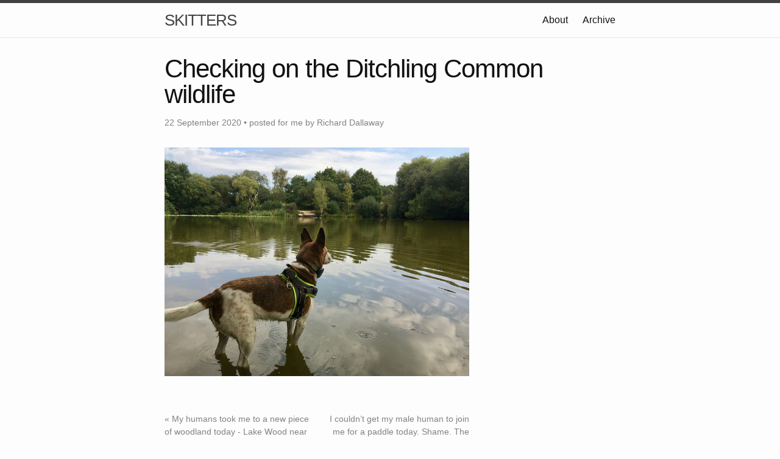

--- FILE ---
content_type: text/html; charset=utf-8
request_url: https://skitters.dallaway.com/blog/2020-09-22-checking-on-the-ditchling-common-wildlife/
body_size: 1718
content:
<!DOCTYPE html>
<html lang="en">

  <head>
  <meta charset="utf-8">
  <meta http-equiv="X-UA-Compatible" content="IE=edge">
  <meta name="viewport" content="width=device-width, initial-scale=1">
  <meta name="twitter:card" content="summary">
<meta name="twitter:site" content="@doggaway">
<meta name="twitter:title" content="Checking on the Ditchling Common wildlife
">

  <meta name="twitter:description" content="This web site is mostly pictures of me.">


  <meta name="twitter:image" content="//static.skitters.dallaway.com/2020-09-22-checking-on-the-ditchling-common-wildlife-thumb-1-IMG_1898.jpeg">



  <title>Checking on the Ditchling Common wildlife
</title>
  <meta name="description" content="                                ">

  <link rel="stylesheet" href="/css/main.css">
  <link rel="canonical" href="https://skitters.dallaway.com/blog/2020-09-22-checking-on-the-ditchling-common-wildlife/">
  <link rel="alternate" type="application/rss+xml" title="SKITTERS" href="https://skitters.dallaway.com/rss.xml" />

<link rel="shortcut icon" href="/me300x300.png" sizes="300x300" type="image/png" />
<link rel="icon" href="/me96x96.png" sizes="96x96" type="image/png" />
</head>


  <body>

    <header class="site-header">

  <div class="wrapper">

    <a class="site-title" href="/">SKITTERS</a>

    <nav class="site-nav">
      <a href="#" class="menu-icon">
        <svg viewBox="0 0 18 15">
          <path fill="#424242" d="M18,1.484c0,0.82-0.665,1.484-1.484,1.484H1.484C0.665,2.969,0,2.304,0,1.484l0,0C0,0.665,0.665,0,1.484,0 h15.031C17.335,0,18,0.665,18,1.484L18,1.484z"/>
          <path fill="#424242" d="M18,7.516C18,8.335,17.335,9,16.516,9H1.484C0.665,9,0,8.335,0,7.516l0,0c0-0.82,0.665-1.484,1.484-1.484 h15.031C17.335,6.031,18,6.696,18,7.516L18,7.516z"/>
          <path fill="#424242" d="M18,13.516C18,14.335,17.335,15,16.516,15H1.484C0.665,15,0,14.335,0,13.516l0,0 c0-0.82,0.665-1.484,1.484-1.484h15.031C17.335,12.031,18,12.696,18,13.516L18,13.516z"/>
        </svg>
      </a>

      <div class="trigger">
        
          
          <a class="page-link" href="/about/">About</a>
          
        
          
          <a class="page-link" href="/archive/">Archive</a>
          
        
          
        
          
        
          
        
          
        
          
        
          
        
          
        
          
        
          
        
          
        
          
        
          
        
          
        
          
        
          
        
          
        
          
        
          
        
          
        
          
        
          
        
          
        
          
        
          
        
          
        
          
        
          
        
          
        
          
        
          
        
          
        
          
        
          
        
          
        
          
        
          
        
          
        
          
        
          
        
          
        
          
        
          
        
          
        
          
        
          
        
          
        
          
        
          
        
          
        
          
        
          
        
          
        
          
        
          
        
          
        
          
        
          
        
          
        
          
        
          
        
          
        
          
        
          
        
          
        
          
        
          
        
          
        
          
        
          
        
          
        
          
        
          
        
          
        
          
        
          
        
          
        
          
        
          
        
          
        
          
        
          
        
          
        
          
        
          
        
          
        
          
        
          
        
          
        
          
        
          
        
          
        
          
        
          
        
          
        
          
        
          
        
          
        
          
        
          
        
          
        
          
        
          
        
          
        
          
        
          
        
          
        
          
        
          
        
          
        
          
        
          
        
          
        
          
        
          
        
          
        
          
        
          
        
          
        
          
        
          
        
          
        
          
        
          
        
          
        
          
        
          
        
          
        
          
        
          
        
          
        
          
        
          
        
          
        
          
        
          
        
          
        
          
        
          
        
          
        
          
        
          
        
          
        
          
        
          
        
          
        
          
        
          
        
          
        
          
        
          
        
          
        
          
        
          
        
          
        
          
        
          
        
          
        
          
        
          
        
          
        
          
        
          
        
          
        
          
        
          
        
          
        
          
        
          
        
          
        
          
        
          
        
          
        
          
        
          
        
          
        
          
        
          
        
          
        
          
        
          
        
          
        
          
        
          
        
          
        
          
        
          
        
          
        
          
        
          
        
          
        
          
        
          
        
          
        
          
        
          
        
          
        
          
        
          
        
          
        
          
        
          
        
          
        
          
        
          
        
          
        
          
        
          
        
          
        
          
        
          
        
          
        
          
        
          
        
          
        
          
        
          
        
          
        
          
        
          
        
          
        
          
        
          
        
          
        
          
        
          
        
          
        
          
        
          
        
          
        
          
        
          
        
          
        
          
        
          
        
          
        
          
        
          
        
          
        
          
        
          
        
      </div>
    </nav>

  </div>

</header>


    <div class="page-content">
      <div class="wrapper">
        <div class="post">

  <header class="post-header">
    <h1 class="post-title">Checking on the Ditchling Common wildlife
</h1>
    <p class="post-meta">22 September 2020 • posted for me by Richard Dallaway</p>
  </header>

  <article class="post-content">
    <div>
        <a href="//static.skitters.dallaway.com/2020-09-22-checking-on-the-ditchling-common-wildlife-fullsize-1-IMG_1898.jpeg">
          <img src="//static.skitters.dallaway.com/2020-09-22-checking-on-the-ditchling-common-wildlife-thumb-1-IMG_1898.jpeg" width="500" height="375" />
        </a>
      </div>


  </article>

  <div class="PageNavigation">
  
    <a class="prev post-meta" href="/blog/2020-09-19-my-humans-took-me-to-a-new-piece-of-woodland-today-lake-wood-near-uckfield/">&laquo; My humans took me to a new piece of woodland today - Lake Wood near Uckfield
</a>
  
  
    <a class="next post-meta" href="/blog/2020-09-27-i-couldn-t-get-my-male-human-to-join-me-for-a-paddle-today-shame-the-water-was-lovely/">I couldn’t get my male human to join me for a paddle today. Shame. The water was lovely
 &raquo;</a>
  
  </div>

   


</div>

      </div>
    </div>

    <footer class="site-footer">

  <div class="wrapper">

    <h2 class="footer-heading">SKITTERS</h2>

    <div class="footer-col-wrapper">


      <div class="footer-col  footer-col-2">
        <ul class="social-media-list">

          
          <li>
            <a href="https://twitter.com/doggaway">
              <span class="icon  icon--twitter">
                <svg viewBox="0 0 16 16">
                  <path fill="#828282" d="M15.969,3.058c-0.586,0.26-1.217,0.436-1.878,0.515c0.675-0.405,1.194-1.045,1.438-1.809
                  c-0.632,0.375-1.332,0.647-2.076,0.793c-0.596-0.636-1.446-1.033-2.387-1.033c-1.806,0-3.27,1.464-3.27,3.27 c0,0.256,0.029,0.506,0.085,0.745C5.163,5.404,2.753,4.102,1.14,2.124C0.859,2.607,0.698,3.168,0.698,3.767 c0,1.134,0.577,2.135,1.455,2.722C1.616,6.472,1.112,6.325,0.671,6.08c0,0.014,0,0.027,0,0.041c0,1.584,1.127,2.906,2.623,3.206 C3.02,9.402,2.731,9.442,2.433,9.442c-0.211,0-0.416-0.021-0.615-0.059c0.416,1.299,1.624,2.245,3.055,2.271 c-1.119,0.877-2.529,1.4-4.061,1.4c-0.264,0-0.524-0.015-0.78-0.046c1.447,0.928,3.166,1.469,5.013,1.469 c6.015,0,9.304-4.983,9.304-9.304c0-0.142-0.003-0.283-0.009-0.423C14.976,4.29,15.531,3.714,15.969,3.058z"/>
                </svg>
              </span>

              <span class="username">doggaway</span>
            </a>
          </li>
          
        </ul>
      </div>

      <div class="footer-col  footer-col-4">
        <p class="text">I am a dog.
</p>
      </div>
    </div>

  </div>

</footer>


  </body>

</html>
